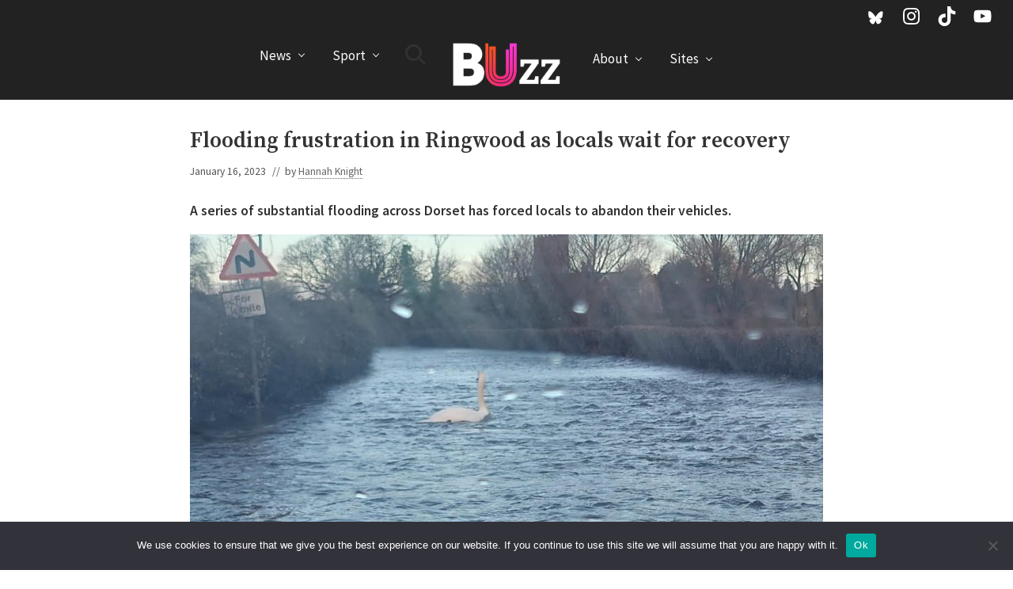

--- FILE ---
content_type: text/html; charset=UTF-8
request_url: https://buzz.bournemouth.ac.uk/2023/01/flooding-frustration-in-ringwood-as-locals-wait-for-recovery/
body_size: 65903
content:
<!DOCTYPE html>
<html lang="en-GB">
<head >
<meta charset="UTF-8" />
<meta name="viewport" content="width=device-width, initial-scale=1" />
<meta name='robots' content='index, follow, max-image-preview:large, max-snippet:-1, max-video-preview:-1' />

	<!-- This site is optimized with the Yoast SEO plugin v26.7 - https://yoast.com/wordpress/plugins/seo/ -->
	<title>Flooding frustration in Ringwood as locals wait for recovery</title>
	<link rel="canonical" href="https://buzz.bournemouth.ac.uk/2023/01/flooding-frustration-in-ringwood-as-locals-wait-for-recovery/" />
	<meta property="og:locale" content="en_GB" />
	<meta property="og:type" content="article" />
	<meta property="og:title" content="Flooding frustration in Ringwood as locals wait for recovery" />
	<meta property="og:description" content="One incident on New Kent Lane in Ringwood, resulted in drivers having to abandon their vehicles and wait for recovery. Tim Cornish was on his way to work in Verwood this morning when he got caught in the flooding chaos. After being stranded for 45 minutes, Tim&#8217;s car was pulled onto dry land and he &hellip;" />
	<meta property="og:url" content="https://buzz.bournemouth.ac.uk/2023/01/flooding-frustration-in-ringwood-as-locals-wait-for-recovery/" />
	<meta property="og:site_name" content="Buzz" />
	<meta property="article:publisher" content="http://www.facebook.com/OnlineBUzz" />
	<meta property="article:published_time" content="2023-01-16T14:08:56+00:00" />
	<meta property="article:modified_time" content="2023-01-16T15:44:20+00:00" />
	<meta property="og:image" content="https://buzz.bournemouth.ac.uk/wp-content/uploads/2023/01/MicrosoftTeams-image-2.jpg" />
	<meta property="og:image:width" content="1536" />
	<meta property="og:image:height" content="2048" />
	<meta property="og:image:type" content="image/jpeg" />
	<meta name="author" content="Hannah Knight" />
	<meta name="twitter:card" content="summary_large_image" />
	<meta name="twitter:creator" content="@buzz_bmth" />
	<meta name="twitter:site" content="@buzz_bmth" />
	<meta name="twitter:label1" content="Written by" />
	<meta name="twitter:data1" content="Hannah Knight" />
	<meta name="twitter:label2" content="Estimated reading time" />
	<meta name="twitter:data2" content="1 minute" />
	<script type="application/ld+json" class="yoast-schema-graph">{"@context":"https://schema.org","@graph":[{"@type":"Article","@id":"https://buzz.bournemouth.ac.uk/2023/01/flooding-frustration-in-ringwood-as-locals-wait-for-recovery/#article","isPartOf":{"@id":"https://buzz.bournemouth.ac.uk/2023/01/flooding-frustration-in-ringwood-as-locals-wait-for-recovery/"},"author":{"name":"Hannah Knight","@id":"https://buzz.bournemouth.ac.uk/#/schema/person/cff0e501f0c92cc235b62e5207d23ee0"},"headline":"Flooding frustration in Ringwood as locals wait for recovery","datePublished":"2023-01-16T14:08:56+00:00","dateModified":"2023-01-16T15:44:20+00:00","mainEntityOfPage":{"@id":"https://buzz.bournemouth.ac.uk/2023/01/flooding-frustration-in-ringwood-as-locals-wait-for-recovery/"},"wordCount":198,"publisher":{"@id":"https://buzz.bournemouth.ac.uk/#organization"},"image":{"@id":"https://buzz.bournemouth.ac.uk/2023/01/flooding-frustration-in-ringwood-as-locals-wait-for-recovery/#primaryimage"},"thumbnailUrl":"https://buzz.bournemouth.ac.uk/wp-content/uploads/2023/01/MicrosoftTeams-image-2.jpg","keywords":["flood","ringwood"],"articleSection":["1st News"],"inLanguage":"en-GB"},{"@type":"WebPage","@id":"https://buzz.bournemouth.ac.uk/2023/01/flooding-frustration-in-ringwood-as-locals-wait-for-recovery/","url":"https://buzz.bournemouth.ac.uk/2023/01/flooding-frustration-in-ringwood-as-locals-wait-for-recovery/","name":"Flooding frustration in Ringwood as locals wait for recovery","isPartOf":{"@id":"https://buzz.bournemouth.ac.uk/#website"},"primaryImageOfPage":{"@id":"https://buzz.bournemouth.ac.uk/2023/01/flooding-frustration-in-ringwood-as-locals-wait-for-recovery/#primaryimage"},"image":{"@id":"https://buzz.bournemouth.ac.uk/2023/01/flooding-frustration-in-ringwood-as-locals-wait-for-recovery/#primaryimage"},"thumbnailUrl":"https://buzz.bournemouth.ac.uk/wp-content/uploads/2023/01/MicrosoftTeams-image-2.jpg","datePublished":"2023-01-16T14:08:56+00:00","dateModified":"2023-01-16T15:44:20+00:00","breadcrumb":{"@id":"https://buzz.bournemouth.ac.uk/2023/01/flooding-frustration-in-ringwood-as-locals-wait-for-recovery/#breadcrumb"},"inLanguage":"en-GB","potentialAction":[{"@type":"ReadAction","target":["https://buzz.bournemouth.ac.uk/2023/01/flooding-frustration-in-ringwood-as-locals-wait-for-recovery/"]}]},{"@type":"ImageObject","inLanguage":"en-GB","@id":"https://buzz.bournemouth.ac.uk/2023/01/flooding-frustration-in-ringwood-as-locals-wait-for-recovery/#primaryimage","url":"https://buzz.bournemouth.ac.uk/wp-content/uploads/2023/01/MicrosoftTeams-image-2.jpg","contentUrl":"https://buzz.bournemouth.ac.uk/wp-content/uploads/2023/01/MicrosoftTeams-image-2.jpg","width":1536,"height":2048,"caption":"Flooding in Ringwood"},{"@type":"BreadcrumbList","@id":"https://buzz.bournemouth.ac.uk/2023/01/flooding-frustration-in-ringwood-as-locals-wait-for-recovery/#breadcrumb","itemListElement":[{"@type":"ListItem","position":1,"name":"Home","item":"https://buzz.bournemouth.ac.uk/"},{"@type":"ListItem","position":2,"name":"Swan takes a dip on a Ringwood road"}]},{"@type":"WebSite","@id":"https://buzz.bournemouth.ac.uk/#website","url":"https://buzz.bournemouth.ac.uk/","name":"Buzz","description":"Journalism &amp; News from Bournemouth University","publisher":{"@id":"https://buzz.bournemouth.ac.uk/#organization"},"potentialAction":[{"@type":"SearchAction","target":{"@type":"EntryPoint","urlTemplate":"https://buzz.bournemouth.ac.uk/?s={search_term_string}"},"query-input":{"@type":"PropertyValueSpecification","valueRequired":true,"valueName":"search_term_string"}}],"inLanguage":"en-GB"},{"@type":"Organization","@id":"https://buzz.bournemouth.ac.uk/#organization","name":"Buzz (Bournemouth University)","url":"https://buzz.bournemouth.ac.uk/","logo":{"@type":"ImageObject","inLanguage":"en-GB","@id":"https://buzz.bournemouth.ac.uk/#/schema/logo/image/","url":"https://buzz.bournemouth.ac.uk/wp-content/uploads/2019/10/buzz-logo.jpg","contentUrl":"https://buzz.bournemouth.ac.uk/wp-content/uploads/2019/10/buzz-logo.jpg","width":512,"height":512,"caption":"Buzz (Bournemouth University)"},"image":{"@id":"https://buzz.bournemouth.ac.uk/#/schema/logo/image/"},"sameAs":["http://www.facebook.com/OnlineBUzz","https://x.com/buzz_bmth","https://instagram.com/buzzbournemouth/","http://www.pinterest.com/buzzbournemouth/","http://www.youtube.com/VideoBuzzes"]},{"@type":"Person","@id":"https://buzz.bournemouth.ac.uk/#/schema/person/cff0e501f0c92cc235b62e5207d23ee0","name":"Hannah Knight","description":"Student journalist at Bournemouth University.","url":"https://buzz.bournemouth.ac.uk/author/5302046/"}]}</script>
	<!-- / Yoast SEO plugin. -->


<link rel='dns-prefetch' href='//fonts.googleapis.com' />
<link rel='dns-prefetch' href='//netdna.bootstrapcdn.com' />
<link rel='dns-prefetch' href='//maxcdn.bootstrapcdn.com' />
<link rel="alternate" type="application/rss+xml" title="Buzz &raquo; Feed" href="https://buzz.bournemouth.ac.uk/feed/" />
<link rel="alternate" type="application/rss+xml" title="Buzz &raquo; Comments Feed" href="https://buzz.bournemouth.ac.uk/comments/feed/" />
<link rel="alternate" title="oEmbed (JSON)" type="application/json+oembed" href="https://buzz.bournemouth.ac.uk/wp-json/oembed/1.0/embed?url=https%3A%2F%2Fbuzz.bournemouth.ac.uk%2F2023%2F01%2Fflooding-frustration-in-ringwood-as-locals-wait-for-recovery%2F" />
<link rel="alternate" title="oEmbed (XML)" type="text/xml+oembed" href="https://buzz.bournemouth.ac.uk/wp-json/oembed/1.0/embed?url=https%3A%2F%2Fbuzz.bournemouth.ac.uk%2F2023%2F01%2Fflooding-frustration-in-ringwood-as-locals-wait-for-recovery%2F&#038;format=xml" />
<style id='wp-img-auto-sizes-contain-inline-css' type='text/css'>
img:is([sizes=auto i],[sizes^="auto," i]){contain-intrinsic-size:3000px 1500px}
/*# sourceURL=wp-img-auto-sizes-contain-inline-css */
</style>
<style id='wp-emoji-styles-inline-css' type='text/css'>

	img.wp-smiley, img.emoji {
		display: inline !important;
		border: none !important;
		box-shadow: none !important;
		height: 1em !important;
		width: 1em !important;
		margin: 0 0.07em !important;
		vertical-align: -0.1em !important;
		background: none !important;
		padding: 0 !important;
	}
/*# sourceURL=wp-emoji-styles-inline-css */
</style>
<style id='wp-block-library-inline-css' type='text/css'>
:root{--wp-block-synced-color:#7a00df;--wp-block-synced-color--rgb:122,0,223;--wp-bound-block-color:var(--wp-block-synced-color);--wp-editor-canvas-background:#ddd;--wp-admin-theme-color:#007cba;--wp-admin-theme-color--rgb:0,124,186;--wp-admin-theme-color-darker-10:#006ba1;--wp-admin-theme-color-darker-10--rgb:0,107,160.5;--wp-admin-theme-color-darker-20:#005a87;--wp-admin-theme-color-darker-20--rgb:0,90,135;--wp-admin-border-width-focus:2px}@media (min-resolution:192dpi){:root{--wp-admin-border-width-focus:1.5px}}.wp-element-button{cursor:pointer}:root .has-very-light-gray-background-color{background-color:#eee}:root .has-very-dark-gray-background-color{background-color:#313131}:root .has-very-light-gray-color{color:#eee}:root .has-very-dark-gray-color{color:#313131}:root .has-vivid-green-cyan-to-vivid-cyan-blue-gradient-background{background:linear-gradient(135deg,#00d084,#0693e3)}:root .has-purple-crush-gradient-background{background:linear-gradient(135deg,#34e2e4,#4721fb 50%,#ab1dfe)}:root .has-hazy-dawn-gradient-background{background:linear-gradient(135deg,#faaca8,#dad0ec)}:root .has-subdued-olive-gradient-background{background:linear-gradient(135deg,#fafae1,#67a671)}:root .has-atomic-cream-gradient-background{background:linear-gradient(135deg,#fdd79a,#004a59)}:root .has-nightshade-gradient-background{background:linear-gradient(135deg,#330968,#31cdcf)}:root .has-midnight-gradient-background{background:linear-gradient(135deg,#020381,#2874fc)}:root{--wp--preset--font-size--normal:16px;--wp--preset--font-size--huge:42px}.has-regular-font-size{font-size:1em}.has-larger-font-size{font-size:2.625em}.has-normal-font-size{font-size:var(--wp--preset--font-size--normal)}.has-huge-font-size{font-size:var(--wp--preset--font-size--huge)}.has-text-align-center{text-align:center}.has-text-align-left{text-align:left}.has-text-align-right{text-align:right}.has-fit-text{white-space:nowrap!important}#end-resizable-editor-section{display:none}.aligncenter{clear:both}.items-justified-left{justify-content:flex-start}.items-justified-center{justify-content:center}.items-justified-right{justify-content:flex-end}.items-justified-space-between{justify-content:space-between}.screen-reader-text{border:0;clip-path:inset(50%);height:1px;margin:-1px;overflow:hidden;padding:0;position:absolute;width:1px;word-wrap:normal!important}.screen-reader-text:focus{background-color:#ddd;clip-path:none;color:#444;display:block;font-size:1em;height:auto;left:5px;line-height:normal;padding:15px 23px 14px;text-decoration:none;top:5px;width:auto;z-index:100000}html :where(.has-border-color){border-style:solid}html :where([style*=border-top-color]){border-top-style:solid}html :where([style*=border-right-color]){border-right-style:solid}html :where([style*=border-bottom-color]){border-bottom-style:solid}html :where([style*=border-left-color]){border-left-style:solid}html :where([style*=border-width]){border-style:solid}html :where([style*=border-top-width]){border-top-style:solid}html :where([style*=border-right-width]){border-right-style:solid}html :where([style*=border-bottom-width]){border-bottom-style:solid}html :where([style*=border-left-width]){border-left-style:solid}html :where(img[class*=wp-image-]){height:auto;max-width:100%}:where(figure){margin:0 0 1em}html :where(.is-position-sticky){--wp-admin--admin-bar--position-offset:var(--wp-admin--admin-bar--height,0px)}@media screen and (max-width:600px){html :where(.is-position-sticky){--wp-admin--admin-bar--position-offset:0px}}

/*# sourceURL=wp-block-library-inline-css */
</style><style id='global-styles-inline-css' type='text/css'>
:root{--wp--preset--aspect-ratio--square: 1;--wp--preset--aspect-ratio--4-3: 4/3;--wp--preset--aspect-ratio--3-4: 3/4;--wp--preset--aspect-ratio--3-2: 3/2;--wp--preset--aspect-ratio--2-3: 2/3;--wp--preset--aspect-ratio--16-9: 16/9;--wp--preset--aspect-ratio--9-16: 9/16;--wp--preset--color--black: #000000;--wp--preset--color--cyan-bluish-gray: #abb8c3;--wp--preset--color--white: #ffffff;--wp--preset--color--pale-pink: #f78da7;--wp--preset--color--vivid-red: #cf2e2e;--wp--preset--color--luminous-vivid-orange: #ff6900;--wp--preset--color--luminous-vivid-amber: #fcb900;--wp--preset--color--light-green-cyan: #7bdcb5;--wp--preset--color--vivid-green-cyan: #00d084;--wp--preset--color--pale-cyan-blue: #8ed1fc;--wp--preset--color--vivid-cyan-blue: #0693e3;--wp--preset--color--vivid-purple: #9b51e0;--wp--preset--gradient--vivid-cyan-blue-to-vivid-purple: linear-gradient(135deg,rgb(6,147,227) 0%,rgb(155,81,224) 100%);--wp--preset--gradient--light-green-cyan-to-vivid-green-cyan: linear-gradient(135deg,rgb(122,220,180) 0%,rgb(0,208,130) 100%);--wp--preset--gradient--luminous-vivid-amber-to-luminous-vivid-orange: linear-gradient(135deg,rgb(252,185,0) 0%,rgb(255,105,0) 100%);--wp--preset--gradient--luminous-vivid-orange-to-vivid-red: linear-gradient(135deg,rgb(255,105,0) 0%,rgb(207,46,46) 100%);--wp--preset--gradient--very-light-gray-to-cyan-bluish-gray: linear-gradient(135deg,rgb(238,238,238) 0%,rgb(169,184,195) 100%);--wp--preset--gradient--cool-to-warm-spectrum: linear-gradient(135deg,rgb(74,234,220) 0%,rgb(151,120,209) 20%,rgb(207,42,186) 40%,rgb(238,44,130) 60%,rgb(251,105,98) 80%,rgb(254,248,76) 100%);--wp--preset--gradient--blush-light-purple: linear-gradient(135deg,rgb(255,206,236) 0%,rgb(152,150,240) 100%);--wp--preset--gradient--blush-bordeaux: linear-gradient(135deg,rgb(254,205,165) 0%,rgb(254,45,45) 50%,rgb(107,0,62) 100%);--wp--preset--gradient--luminous-dusk: linear-gradient(135deg,rgb(255,203,112) 0%,rgb(199,81,192) 50%,rgb(65,88,208) 100%);--wp--preset--gradient--pale-ocean: linear-gradient(135deg,rgb(255,245,203) 0%,rgb(182,227,212) 50%,rgb(51,167,181) 100%);--wp--preset--gradient--electric-grass: linear-gradient(135deg,rgb(202,248,128) 0%,rgb(113,206,126) 100%);--wp--preset--gradient--midnight: linear-gradient(135deg,rgb(2,3,129) 0%,rgb(40,116,252) 100%);--wp--preset--font-size--small: 13px;--wp--preset--font-size--medium: 20px;--wp--preset--font-size--large: 36px;--wp--preset--font-size--x-large: 42px;--wp--preset--spacing--20: 0.44rem;--wp--preset--spacing--30: 0.67rem;--wp--preset--spacing--40: 1rem;--wp--preset--spacing--50: 1.5rem;--wp--preset--spacing--60: 2.25rem;--wp--preset--spacing--70: 3.38rem;--wp--preset--spacing--80: 5.06rem;--wp--preset--shadow--natural: 6px 6px 9px rgba(0, 0, 0, 0.2);--wp--preset--shadow--deep: 12px 12px 50px rgba(0, 0, 0, 0.4);--wp--preset--shadow--sharp: 6px 6px 0px rgba(0, 0, 0, 0.2);--wp--preset--shadow--outlined: 6px 6px 0px -3px rgb(255, 255, 255), 6px 6px rgb(0, 0, 0);--wp--preset--shadow--crisp: 6px 6px 0px rgb(0, 0, 0);}:where(.is-layout-flex){gap: 0.5em;}:where(.is-layout-grid){gap: 0.5em;}body .is-layout-flex{display: flex;}.is-layout-flex{flex-wrap: wrap;align-items: center;}.is-layout-flex > :is(*, div){margin: 0;}body .is-layout-grid{display: grid;}.is-layout-grid > :is(*, div){margin: 0;}:where(.wp-block-columns.is-layout-flex){gap: 2em;}:where(.wp-block-columns.is-layout-grid){gap: 2em;}:where(.wp-block-post-template.is-layout-flex){gap: 1.25em;}:where(.wp-block-post-template.is-layout-grid){gap: 1.25em;}.has-black-color{color: var(--wp--preset--color--black) !important;}.has-cyan-bluish-gray-color{color: var(--wp--preset--color--cyan-bluish-gray) !important;}.has-white-color{color: var(--wp--preset--color--white) !important;}.has-pale-pink-color{color: var(--wp--preset--color--pale-pink) !important;}.has-vivid-red-color{color: var(--wp--preset--color--vivid-red) !important;}.has-luminous-vivid-orange-color{color: var(--wp--preset--color--luminous-vivid-orange) !important;}.has-luminous-vivid-amber-color{color: var(--wp--preset--color--luminous-vivid-amber) !important;}.has-light-green-cyan-color{color: var(--wp--preset--color--light-green-cyan) !important;}.has-vivid-green-cyan-color{color: var(--wp--preset--color--vivid-green-cyan) !important;}.has-pale-cyan-blue-color{color: var(--wp--preset--color--pale-cyan-blue) !important;}.has-vivid-cyan-blue-color{color: var(--wp--preset--color--vivid-cyan-blue) !important;}.has-vivid-purple-color{color: var(--wp--preset--color--vivid-purple) !important;}.has-black-background-color{background-color: var(--wp--preset--color--black) !important;}.has-cyan-bluish-gray-background-color{background-color: var(--wp--preset--color--cyan-bluish-gray) !important;}.has-white-background-color{background-color: var(--wp--preset--color--white) !important;}.has-pale-pink-background-color{background-color: var(--wp--preset--color--pale-pink) !important;}.has-vivid-red-background-color{background-color: var(--wp--preset--color--vivid-red) !important;}.has-luminous-vivid-orange-background-color{background-color: var(--wp--preset--color--luminous-vivid-orange) !important;}.has-luminous-vivid-amber-background-color{background-color: var(--wp--preset--color--luminous-vivid-amber) !important;}.has-light-green-cyan-background-color{background-color: var(--wp--preset--color--light-green-cyan) !important;}.has-vivid-green-cyan-background-color{background-color: var(--wp--preset--color--vivid-green-cyan) !important;}.has-pale-cyan-blue-background-color{background-color: var(--wp--preset--color--pale-cyan-blue) !important;}.has-vivid-cyan-blue-background-color{background-color: var(--wp--preset--color--vivid-cyan-blue) !important;}.has-vivid-purple-background-color{background-color: var(--wp--preset--color--vivid-purple) !important;}.has-black-border-color{border-color: var(--wp--preset--color--black) !important;}.has-cyan-bluish-gray-border-color{border-color: var(--wp--preset--color--cyan-bluish-gray) !important;}.has-white-border-color{border-color: var(--wp--preset--color--white) !important;}.has-pale-pink-border-color{border-color: var(--wp--preset--color--pale-pink) !important;}.has-vivid-red-border-color{border-color: var(--wp--preset--color--vivid-red) !important;}.has-luminous-vivid-orange-border-color{border-color: var(--wp--preset--color--luminous-vivid-orange) !important;}.has-luminous-vivid-amber-border-color{border-color: var(--wp--preset--color--luminous-vivid-amber) !important;}.has-light-green-cyan-border-color{border-color: var(--wp--preset--color--light-green-cyan) !important;}.has-vivid-green-cyan-border-color{border-color: var(--wp--preset--color--vivid-green-cyan) !important;}.has-pale-cyan-blue-border-color{border-color: var(--wp--preset--color--pale-cyan-blue) !important;}.has-vivid-cyan-blue-border-color{border-color: var(--wp--preset--color--vivid-cyan-blue) !important;}.has-vivid-purple-border-color{border-color: var(--wp--preset--color--vivid-purple) !important;}.has-vivid-cyan-blue-to-vivid-purple-gradient-background{background: var(--wp--preset--gradient--vivid-cyan-blue-to-vivid-purple) !important;}.has-light-green-cyan-to-vivid-green-cyan-gradient-background{background: var(--wp--preset--gradient--light-green-cyan-to-vivid-green-cyan) !important;}.has-luminous-vivid-amber-to-luminous-vivid-orange-gradient-background{background: var(--wp--preset--gradient--luminous-vivid-amber-to-luminous-vivid-orange) !important;}.has-luminous-vivid-orange-to-vivid-red-gradient-background{background: var(--wp--preset--gradient--luminous-vivid-orange-to-vivid-red) !important;}.has-very-light-gray-to-cyan-bluish-gray-gradient-background{background: var(--wp--preset--gradient--very-light-gray-to-cyan-bluish-gray) !important;}.has-cool-to-warm-spectrum-gradient-background{background: var(--wp--preset--gradient--cool-to-warm-spectrum) !important;}.has-blush-light-purple-gradient-background{background: var(--wp--preset--gradient--blush-light-purple) !important;}.has-blush-bordeaux-gradient-background{background: var(--wp--preset--gradient--blush-bordeaux) !important;}.has-luminous-dusk-gradient-background{background: var(--wp--preset--gradient--luminous-dusk) !important;}.has-pale-ocean-gradient-background{background: var(--wp--preset--gradient--pale-ocean) !important;}.has-electric-grass-gradient-background{background: var(--wp--preset--gradient--electric-grass) !important;}.has-midnight-gradient-background{background: var(--wp--preset--gradient--midnight) !important;}.has-small-font-size{font-size: var(--wp--preset--font-size--small) !important;}.has-medium-font-size{font-size: var(--wp--preset--font-size--medium) !important;}.has-large-font-size{font-size: var(--wp--preset--font-size--large) !important;}.has-x-large-font-size{font-size: var(--wp--preset--font-size--x-large) !important;}
/*# sourceURL=global-styles-inline-css */
</style>

<style id='classic-theme-styles-inline-css' type='text/css'>
/*! This file is auto-generated */
.wp-block-button__link{color:#fff;background-color:#32373c;border-radius:9999px;box-shadow:none;text-decoration:none;padding:calc(.667em + 2px) calc(1.333em + 2px);font-size:1.125em}.wp-block-file__button{background:#32373c;color:#fff;text-decoration:none}
/*# sourceURL=/wp-includes/css/classic-themes.min.css */
</style>
<link rel='stylesheet' id='cookie-notice-front-css' href='https://buzz.bournemouth.ac.uk/wp-content/plugins/cookie-notice/css/front.min.css?ver=2.5.11' type='text/css' media='all' />
<link rel='stylesheet' id='maitheme-google-fonts-css' href='//fonts.googleapis.com/css?family=Muli%3A200%2C200i%7COpen+Sans%3A300%2C300i%2C400%2C400i%2C700%2C700i%7CPlayfair+Display%3A700%2C700i&#038;ver=1.1.0' type='text/css' media='all' />
<link rel='stylesheet' id='fontawesome-css' href='//netdna.bootstrapcdn.com/font-awesome/4.4.0/css/font-awesome.css?ver=4.4.0' type='text/css' media='all' />
<link rel='stylesheet' id='font-awesome-css' href='//maxcdn.bootstrapcdn.com/font-awesome/latest/css/font-awesome.min.css?ver=1.13.1' type='text/css' media='all' />
<link rel='stylesheet' id='mai-theme-engine-css' href='https://buzz.bournemouth.ac.uk/wp-content/plugins/mai-theme-engine/assets/css/mai-theme.min.css?ver=1.13.1' type='text/css' media='all' />
<link rel='stylesheet' id='flexington-css' href='https://buzz.bournemouth.ac.uk/wp-content/plugins/mai-theme-engine/assets/css/flexington.min.css?ver=2.5.0' type='text/css' media='all' />
<link rel='stylesheet' id='simple-social-icons-font-css' href='https://buzz.bournemouth.ac.uk/wp-content/plugins/simple-social-icons/css/style.css?ver=4.0.0' type='text/css' media='all' />
<link rel='stylesheet' id='mai-lifestyle-pro-css' href='https://buzz.bournemouth.ac.uk/wp-content/themes/mai-lifestyle-pro/style.css?ver=1.1.0.12720201616' type='text/css' media='all' />
<script type="text/javascript" id="cookie-notice-front-js-before">
/* <![CDATA[ */
var cnArgs = {"ajaxUrl":"https:\/\/buzz.bournemouth.ac.uk\/wp-admin\/admin-ajax.php","nonce":"441725618b","hideEffect":"fade","position":"bottom","onScroll":false,"onScrollOffset":100,"onClick":false,"cookieName":"cookie_notice_accepted","cookieTime":2592000,"cookieTimeRejected":2592000,"globalCookie":false,"redirection":false,"cache":false,"revokeCookies":false,"revokeCookiesOpt":"automatic"};

//# sourceURL=cookie-notice-front-js-before
/* ]]> */
</script>
<script type="text/javascript" src="https://buzz.bournemouth.ac.uk/wp-content/plugins/cookie-notice/js/front.min.js?ver=2.5.11" id="cookie-notice-front-js"></script>
<script type="text/javascript" src="https://buzz.bournemouth.ac.uk/wp-includes/js/jquery/jquery.min.js?ver=3.7.1" id="jquery-core-js"></script>
<script type="text/javascript" src="https://buzz.bournemouth.ac.uk/wp-includes/js/jquery/jquery-migrate.min.js?ver=3.4.1" id="jquery-migrate-js"></script>
<link rel="https://api.w.org/" href="https://buzz.bournemouth.ac.uk/wp-json/" /><link rel="alternate" title="JSON" type="application/json" href="https://buzz.bournemouth.ac.uk/wp-json/wp/v2/posts/345578" /><link rel="EditURI" type="application/rsd+xml" title="RSD" href="https://buzz.bournemouth.ac.uk/xmlrpc.php?rsd" />
<meta name="generator" content="WordPress 6.9" />
<link rel='shortlink' href='https://buzz.bournemouth.ac.uk/?p=345578' />
<!-- Google tag (gtag.js) -->
<script async src="https://www.googletagmanager.com/gtag/js?id=G-XR051250RL"></script>
<script>
  window.dataLayer = window.dataLayer || [];
  function gtag(){dataLayer.push(arguments);}
  gtag('js', new Date());

  gtag('config', 'G-XR051250RL');
</script>



<link href="https://fonts.googleapis.com/css?family=Source+Sans+Pro:200,200i,300,300i,400,400i,600,600i,700,700i,900,900i|Source+Serif+Pro:600" rel="stylesheet">
<style>
	:root {
		--header-spacer: 0;
		--text-title: 100%;
		--logo-width: 150px;
		--logo-shrink-width: 105px;
		--logo-margin-top: 0px;
		--logo-margin-bottom: 0px;
	}
	.site-title.has-text-title a {
		font-size: var(--text-title);
	}
	@media only screen and (min-width: 769px) {
		.site-title a {
			margin-top: var(--logo-margin-top);
			margin-bottom: var(--logo-margin-bottom);
		}
		.custom-logo-link {
			max-width: var(--logo-width);
		}
	}
	@media only screen and (max-width: 768px) {
		.site-title a {
			margin-top: 4px;
			margin-bottom: 4px;
		}
		.custom-logo-link {
			max-width: var(--logo-shrink-width);
		}
	}
	</style><style>
	@media only screen and (max-width: 768px) {
		.header-before,
		.header-left,
		.header-right,
		.nav-primary,
		.nav-secondary {
			display: none;
		}
		.mai-toggle {
			display: block;
		}
	}
	</style><link rel="icon" href="https://buzz.bournemouth.ac.uk/wp-content/uploads/2017/10/cropped-Buzz-logo-square-32x32.jpg" sizes="32x32" />
<link rel="icon" href="https://buzz.bournemouth.ac.uk/wp-content/uploads/2017/10/cropped-Buzz-logo-square-192x192.jpg" sizes="192x192" />
<link rel="apple-touch-icon" href="https://buzz.bournemouth.ac.uk/wp-content/uploads/2017/10/cropped-Buzz-logo-square-180x180.jpg" />
<meta name="msapplication-TileImage" content="https://buzz.bournemouth.ac.uk/wp-content/uploads/2017/10/cropped-Buzz-logo-square-270x270.jpg" />
</head>
<body class="wp-singular post-template-default single single-post postid-345578 single-format-standard wp-custom-logo wp-theme-genesis wp-child-theme-mai-lifestyle-pro cookies-not-set header-full-width md-content genesis-breadcrumbs-hidden genesis-footer-widgets-hidden magazine-pro-blue has-sticky-header has-shrink-header has-sticky-shrink-header has-standard-menu singular no-js text-md no-sidebars">	<script>
		//<![CDATA[
		( function() {
			var c = document.body.classList;
			c.remove( 'no-js' );
			c.add( 'js' );
		})();
		//]]>
	</script>
	<div class="site-container"><ul class="genesis-skip-link"><li><a href="#mai-toggle" class="screen-reader-shortcut"> Menu</a></li><li><a href="#genesis-nav-header-left" class="screen-reader-shortcut"> Skip to left header navigation</a></li><li><a href="#genesis-nav-header-right" class="screen-reader-shortcut"> Skip to right header navigation</a></li><li><a href="#genesis-content" class="screen-reader-shortcut"> Skip to main content</a></li><li><a href="#genesis-sidebar-primary" class="screen-reader-shortcut"> Skip to primary sidebar</a></li></ul><div class="header-before text-sm"><div class="wrap"><aside class="widget-area"><h2 class="genesis-sidebar-title screen-reader-text">Before Header</h2><section id="simple-social-icons-5" class="widget simple-social-icons"><div class="widget-wrap"><ul class="aligncenter"><li class="ssi-bluesky"><a href="https://bsky.app/profile/buzznewsbu.bsky.social" target="_blank" rel="noopener noreferrer"><svg role="img" class="social-bluesky" aria-labelledby="social-bluesky-5"><title id="social-bluesky-5">Bluesky</title><use xlink:href="https://buzz.bournemouth.ac.uk/wp-content/plugins/simple-social-icons/symbol-defs.svg#social-bluesky"></use></svg></a></li><li class="ssi-instagram"><a href="https://www.instagram.com/buzzbournemouth/" target="_blank" rel="noopener noreferrer"><svg role="img" class="social-instagram" aria-labelledby="social-instagram-5"><title id="social-instagram-5">Instagram</title><use xlink:href="https://buzz.bournemouth.ac.uk/wp-content/plugins/simple-social-icons/symbol-defs.svg#social-instagram"></use></svg></a></li><li class="ssi-tiktok"><a href="https://www.tiktok.com/@buzznews_bournemouth" target="_blank" rel="noopener noreferrer"><svg role="img" class="social-tiktok" aria-labelledby="social-tiktok-5"><title id="social-tiktok-5">TikTok</title><use xlink:href="https://buzz.bournemouth.ac.uk/wp-content/plugins/simple-social-icons/symbol-defs.svg#social-tiktok"></use></svg></a></li><li class="ssi-youtube"><a href="https://www.youtube.com/@VideoBuzzes" target="_blank" rel="noopener noreferrer"><svg role="img" class="social-youtube" aria-labelledby="social-youtube-5"><title id="social-youtube-5">YouTube</title><use xlink:href="https://buzz.bournemouth.ac.uk/wp-content/plugins/simple-social-icons/symbol-defs.svg#social-youtube"></use></svg></a></li></ul></div></section>
</aside></div></div><span id="header-trigger-wrap"><span id="header-trigger"></span></span><header class="site-header has-header-left has-header-right"><div class="wrap"><div class="site-header-row row middle-xs between-xs"><div class="title-area col col-xs-auto col-md-12 col-lg-auto text-xs-center start-xs"><p class="site-title"><a href="https://buzz.bournemouth.ac.uk/" class="custom-logo-link" rel="home"><img width="1500" height="749" src="https://buzz.bournemouth.ac.uk/wp-content/uploads/2019/10/cropped-Buzz-logo-white.png" class="custom-logo" alt="Buzz" decoding="async" fetchpriority="high" srcset="https://buzz.bournemouth.ac.uk/wp-content/uploads/2019/10/cropped-Buzz-logo-white.png 1500w, https://buzz.bournemouth.ac.uk/wp-content/uploads/2019/10/cropped-Buzz-logo-white-360x180.png 360w, https://buzz.bournemouth.ac.uk/wp-content/uploads/2019/10/cropped-Buzz-logo-white-768x383.png 768w, https://buzz.bournemouth.ac.uk/wp-content/uploads/2019/10/cropped-Buzz-logo-white-720x360.png 720w, https://buzz.bournemouth.ac.uk/wp-content/uploads/2019/10/cropped-Buzz-logo-white-800x400.png 800w" sizes="(max-width: 1500px) 100vw, 1500px" /></a></p><p class="site-description screen-reader-text">Journalism &amp; News from Bournemouth University</p></div><div class="header-left col col-xs col-md-6 col-lg first-lg text-xs-right"><nav class="nav-header_left" id="genesis-nav-header-left"><ul id="menu-main-nav" class="nav-header menu genesis-nav-menu js-superfish"><li id="menu-item-321064" class="menu-item menu-item-type-post_type menu-item-object-page menu-item-has-children menu-item-321064"><a href="https://buzz.bournemouth.ac.uk/news/"><span >News</span></a>
<ul class="sub-menu">
	<li id="menu-item-320022" class="menu-item menu-item-type-taxonomy menu-item-object-category menu-item-320022"><a href="https://buzz.bournemouth.ac.uk/category/news-top/campus/"><span >Campus</span></a></li>
	<li id="menu-item-320023" class="menu-item menu-item-type-taxonomy menu-item-object-category menu-item-320023"><a href="https://buzz.bournemouth.ac.uk/category/local/"><span >Local</span></a></li>
	<li id="menu-item-320024" class="menu-item menu-item-type-taxonomy menu-item-object-category menu-item-320024"><a href="https://buzz.bournemouth.ac.uk/category/national/"><span >National</span></a></li>
	<li id="menu-item-320025" class="menu-item menu-item-type-taxonomy menu-item-object-category menu-item-320025"><a href="https://buzz.bournemouth.ac.uk/category/news-top/world/"><span >World</span></a></li>
	<li id="menu-item-303989" class="menu-item menu-item-type-taxonomy menu-item-object-category menu-item-303989"><a href="https://buzz.bournemouth.ac.uk/category/entertainment/"><span >Entertainment</span></a></li>
	<li id="menu-item-303990" class="menu-item menu-item-type-taxonomy menu-item-object-category menu-item-303990"><a href="https://buzz.bournemouth.ac.uk/category/lifestyle/"><span >Lifestyle</span></a></li>
	<li id="menu-item-303993" class="menu-item menu-item-type-taxonomy menu-item-object-category menu-item-303993"><a href="https://buzz.bournemouth.ac.uk/category/technology/"><span >Technology</span></a></li>
	<li id="menu-item-336977" class="menu-item menu-item-type-taxonomy menu-item-object-category menu-item-336977"><a href="https://buzz.bournemouth.ac.uk/category/sustainability-home-page/"><span >Sustainability</span></a></li>
</ul>
</li>
<li id="menu-item-320019" class="menu-item menu-item-type-taxonomy menu-item-object-category menu-item-has-children menu-item-320019"><a href="https://buzz.bournemouth.ac.uk/category/sport/"><span >Sport</span></a>
<ul class="sub-menu">
	<li id="menu-item-320020" class="menu-item menu-item-type-taxonomy menu-item-object-category menu-item-320020"><a href="https://buzz.bournemouth.ac.uk/category/sport/afc-bournemouth/"><span >AFC Bournemouth</span></a></li>
	<li id="menu-item-320073" class="menu-item menu-item-type-taxonomy menu-item-object-category menu-item-320073"><a href="https://buzz.bournemouth.ac.uk/category/sport/boxing/"><span >Boxing</span></a></li>
	<li id="menu-item-320074" class="menu-item menu-item-type-taxonomy menu-item-object-category menu-item-320074"><a href="https://buzz.bournemouth.ac.uk/category/sport/cricket/"><span >Cricket</span></a></li>
	<li id="menu-item-320109" class="menu-item menu-item-type-taxonomy menu-item-object-category menu-item-320109"><a href="https://buzz.bournemouth.ac.uk/category/sport/formula-1/"><span >Formula 1</span></a></li>
	<li id="menu-item-320075" class="menu-item menu-item-type-taxonomy menu-item-object-category menu-item-320075"><a href="https://buzz.bournemouth.ac.uk/category/sport/golf/"><span >Golf</span></a></li>
	<li id="menu-item-320076" class="menu-item menu-item-type-taxonomy menu-item-object-category menu-item-320076"><a href="https://buzz.bournemouth.ac.uk/category/sport/local-football/"><span >Local Football</span></a></li>
	<li id="menu-item-320077" class="menu-item menu-item-type-taxonomy menu-item-object-category menu-item-320077"><a href="https://buzz.bournemouth.ac.uk/category/sport/mens-football/"><span >Men&#8217;s Football</span></a></li>
	<li id="menu-item-320078" class="menu-item menu-item-type-taxonomy menu-item-object-category menu-item-320078"><a href="https://buzz.bournemouth.ac.uk/category/sport/opinion-analysis/"><span >Opinion &amp; Analysis</span></a></li>
	<li id="menu-item-320079" class="menu-item menu-item-type-taxonomy menu-item-object-category menu-item-320079"><a href="https://buzz.bournemouth.ac.uk/category/sport/rugby-league/"><span >Rugby League</span></a></li>
	<li id="menu-item-320080" class="menu-item menu-item-type-taxonomy menu-item-object-category menu-item-320080"><a href="https://buzz.bournemouth.ac.uk/category/sport/rugby-union/"><span >Rugby Union</span></a></li>
	<li id="menu-item-320081" class="menu-item menu-item-type-taxonomy menu-item-object-category menu-item-320081"><a href="https://buzz.bournemouth.ac.uk/category/sport/tennis/"><span >Tennis</span></a></li>
</ul>
</li>
<li id="menu-item-304054" class="search menu-item menu-item-type-custom menu-item-object-custom menu-item-304054"><a href="#"><span >Search</span></a></li>
</ul></nav></div><div class="header-right col col-xs col-md-6 col-lg text-xs-left"><nav class="nav-header_right" id="genesis-nav-header-right"><ul id="menu-header-right" class="nav-header menu genesis-nav-menu js-superfish"><li id="menu-item-320611" class="menu-item menu-item-type-post_type menu-item-object-page menu-item-has-children menu-item-320611"><a href="https://buzz.bournemouth.ac.uk/about-3/"><span >About</span></a>
<ul class="sub-menu">
	<li id="menu-item-320612" class="menu-item menu-item-type-post_type menu-item-object-page menu-item-320612"><a href="https://buzz.bournemouth.ac.uk/journalists/"><span >Authors</span></a></li>
	<li id="menu-item-320613" class="menu-item menu-item-type-custom menu-item-object-custom menu-item-320613"><a target="_blank" href="http://www.archive.buzz.bournemouth.ac.uk/"><span >Archive</span></a></li>
</ul>
</li>
<li id="menu-item-320614" class="menu-item menu-item-type-post_type menu-item-object-page menu-item-has-children menu-item-320614"><a href="https://buzz.bournemouth.ac.uk/associate-sites/"><span >Sites</span></a>
<ul class="sub-menu">
	<li id="menu-item-320615" class="menu-item menu-item-type-custom menu-item-object-custom menu-item-320615"><a target="_blank" href="https://www.thebreaker.co.uk/"><span >The Breaker</span></a></li>
	<li id="menu-item-320616" class="menu-item menu-item-type-custom menu-item-object-custom menu-item-320616"><a target="_blank" href="https://bournemouthrock.com/"><span >The Rock</span></a></li>
	<li id="menu-item-320607" class="menu-item menu-item-type-post_type menu-item-object-page menu-item-has-children menu-item-320607"><a href="https://buzz.bournemouth.ac.uk/election-coverage/"><span >Elections</span></a>
	<ul class="sub-menu">
		<li id="menu-item-355011" class="menu-item menu-item-type-custom menu-item-object-custom menu-item-355011"><a href="https://us2024.buprojects.uk/"><span >US2024</span></a></li>
		<li id="menu-item-323814" class="menu-item menu-item-type-post_type menu-item-object-page menu-item-323814"><a href="https://buzz.bournemouth.ac.uk/our-election-19/"><span >UK2019</span></a></li>
		<li id="menu-item-320609" class="menu-item menu-item-type-custom menu-item-object-custom menu-item-320609"><a target="_blank" href="https://us2016.buprojects.uk/"><span >US2016</span></a></li>
		<li id="menu-item-320610" class="menu-item menu-item-type-custom menu-item-object-custom menu-item-320610"><a target="_blank" href="https://www.yourelection15.buprojects.uk/"><span >UK2015</span></a></li>
		<li id="menu-item-320608" class="menu-item menu-item-type-custom menu-item-object-custom menu-item-320608"><a target="_blank" href="https://us2012.buprojects.uk/"><span >US2012</span></a></li>
	</ul>
</li>
</ul>
</li>
</ul></nav></div></div><div id="mai-menu" class="mai-menu"><div class="mai-menu-outer"><div class="mai-menu-inner"><form class="search-form" method="get" action="https://buzz.bournemouth.ac.uk/" role="search"><label class="search-form-label screen-reader-text" for="searchform-2">Search this website</label><input class="search-form-input" type="search" name="s" id="searchform-2" placeholder="Search this website"><input class="search-form-submit" type="submit" value="Search"><meta content="https://buzz.bournemouth.ac.uk/?s={s}"></form><div class="menu-mobile-container"><ul id="menu-mobile" class="menu"><li id="menu-item-347510" class="menu-item menu-item-type-post_type menu-item-object-page menu-item-has-children menu-item-347510"><a href="https://buzz.bournemouth.ac.uk/news/">News</a>
<ul class="sub-menu">
	<li id="menu-item-347512" class="menu-item menu-item-type-taxonomy menu-item-object-category menu-item-347512"><a href="https://buzz.bournemouth.ac.uk/category/news-top/campus/">Campus</a></li>
	<li id="menu-item-347513" class="menu-item menu-item-type-taxonomy menu-item-object-category menu-item-347513"><a href="https://buzz.bournemouth.ac.uk/category/local/">Local</a></li>
	<li id="menu-item-347514" class="menu-item menu-item-type-taxonomy menu-item-object-category menu-item-347514"><a href="https://buzz.bournemouth.ac.uk/category/national/">National</a></li>
	<li id="menu-item-347515" class="menu-item menu-item-type-taxonomy menu-item-object-category menu-item-347515"><a href="https://buzz.bournemouth.ac.uk/category/news-top/world/">World</a></li>
	<li id="menu-item-347516" class="menu-item menu-item-type-taxonomy menu-item-object-category menu-item-347516"><a href="https://buzz.bournemouth.ac.uk/category/entertainment/">Entertainment</a></li>
	<li id="menu-item-347517" class="menu-item menu-item-type-taxonomy menu-item-object-category menu-item-347517"><a href="https://buzz.bournemouth.ac.uk/category/lifestyle/">Lifestyle</a></li>
	<li id="menu-item-347518" class="menu-item menu-item-type-taxonomy menu-item-object-category menu-item-347518"><a href="https://buzz.bournemouth.ac.uk/category/technology/">Technology</a></li>
	<li id="menu-item-347519" class="menu-item menu-item-type-taxonomy menu-item-object-category menu-item-347519"><a href="https://buzz.bournemouth.ac.uk/category/sustainability-home-page/">Sustainability</a></li>
</ul>
</li>
<li id="menu-item-347521" class="menu-item menu-item-type-taxonomy menu-item-object-category menu-item-has-children menu-item-347521"><a href="https://buzz.bournemouth.ac.uk/category/sport/">Sport</a>
<ul class="sub-menu">
	<li id="menu-item-347522" class="menu-item menu-item-type-taxonomy menu-item-object-category menu-item-347522"><a href="https://buzz.bournemouth.ac.uk/category/sport/afc-bournemouth/">AFC Bournemouth</a></li>
	<li id="menu-item-347523" class="menu-item menu-item-type-taxonomy menu-item-object-category menu-item-347523"><a href="https://buzz.bournemouth.ac.uk/category/sport/boxing/">Boxing</a></li>
	<li id="menu-item-347524" class="menu-item menu-item-type-taxonomy menu-item-object-category menu-item-347524"><a href="https://buzz.bournemouth.ac.uk/category/sport/cricket/">Cricket</a></li>
	<li id="menu-item-347527" class="menu-item menu-item-type-taxonomy menu-item-object-category menu-item-347527"><a href="https://buzz.bournemouth.ac.uk/category/sport/formula-1/">Formula 1</a></li>
	<li id="menu-item-347525" class="menu-item menu-item-type-taxonomy menu-item-object-category menu-item-347525"><a href="https://buzz.bournemouth.ac.uk/category/sport/golf/">Golf</a></li>
	<li id="menu-item-347526" class="menu-item menu-item-type-taxonomy menu-item-object-category menu-item-347526"><a href="https://buzz.bournemouth.ac.uk/category/sport/local-football/">Local Football</a></li>
	<li id="menu-item-347528" class="menu-item menu-item-type-taxonomy menu-item-object-category menu-item-347528"><a href="https://buzz.bournemouth.ac.uk/category/sport/mens-football/">Men&#8217;s Football</a></li>
	<li id="menu-item-347529" class="menu-item menu-item-type-taxonomy menu-item-object-category menu-item-347529"><a href="https://buzz.bournemouth.ac.uk/category/sport/opinion-analysis/">Opinion &amp; Analysis</a></li>
	<li id="menu-item-347530" class="menu-item menu-item-type-taxonomy menu-item-object-category menu-item-347530"><a href="https://buzz.bournemouth.ac.uk/category/sport/rugby-league/">Rugby League</a></li>
	<li id="menu-item-347531" class="menu-item menu-item-type-taxonomy menu-item-object-category menu-item-347531"><a href="https://buzz.bournemouth.ac.uk/category/sport/rugby-union/">Rugby Union</a></li>
	<li id="menu-item-347532" class="menu-item menu-item-type-taxonomy menu-item-object-category menu-item-347532"><a href="https://buzz.bournemouth.ac.uk/category/sport/tennis/">Tennis</a></li>
</ul>
</li>
<li id="menu-item-347534" class="menu-item menu-item-type-custom menu-item-object-custom menu-item-has-children menu-item-347534"><a href="https://buzz.bournemouth.ac.uk/documentary/">Watch</a>
<ul class="sub-menu">
	<li id="menu-item-347535" class="menu-item menu-item-type-post_type menu-item-object-page menu-item-has-children menu-item-347535"><a href="https://buzz.bournemouth.ac.uk/interactive-documentaries/">Interactive</a>
	<ul class="sub-menu">
		<li id="menu-item-347536" class="menu-item menu-item-type-post_type menu-item-object-page menu-item-347536"><a href="https://buzz.bournemouth.ac.uk/interactive-documentary-2022/">2022 iDocs</a></li>
		<li id="menu-item-347537" class="menu-item menu-item-type-post_type menu-item-object-page menu-item-347537"><a href="https://buzz.bournemouth.ac.uk/interactive-documentary-2021/">2021 iDocs</a></li>
		<li id="menu-item-347538" class="menu-item menu-item-type-post_type menu-item-object-page menu-item-347538"><a href="https://buzz.bournemouth.ac.uk/interactive-documentary-2020/">2020 iDocs</a></li>
		<li id="menu-item-347539" class="menu-item menu-item-type-taxonomy menu-item-object-category menu-item-347539"><a href="https://buzz.bournemouth.ac.uk/category/watch/interactive-documentary/idocs-2019/">2019 iDocs</a></li>
		<li id="menu-item-347540" class="menu-item menu-item-type-taxonomy menu-item-object-category menu-item-347540"><a href="https://buzz.bournemouth.ac.uk/category/watch/interactive-documentary/idocs-2018/">2018 iDocs</a></li>
		<li id="menu-item-347542" class="menu-item menu-item-type-post_type menu-item-object-page menu-item-347542"><a href="https://buzz.bournemouth.ac.uk/interactive-documentary-2017/">2017 iDocs</a></li>
		<li id="menu-item-347543" class="menu-item menu-item-type-post_type menu-item-object-page menu-item-347543"><a href="https://buzz.bournemouth.ac.uk/interactive-documentary-2016/">2016 iDocs</a></li>
		<li id="menu-item-347544" class="menu-item menu-item-type-post_type menu-item-object-page menu-item-347544"><a href="https://buzz.bournemouth.ac.uk/interactive-documentary-2015/">2015 iDocs</a></li>
	</ul>
</li>
	<li id="menu-item-347545" class="menu-item menu-item-type-post_type menu-item-object-page menu-item-has-children menu-item-347545"><a href="https://buzz.bournemouth.ac.uk/documentary/">Documentary</a>
	<ul class="sub-menu">
		<li id="menu-item-347551" class="menu-item menu-item-type-taxonomy menu-item-object-category menu-item-347551"><a href="https://buzz.bournemouth.ac.uk/category/mmp/mmp-docs/mmp-docs-2018/">2018 Docs</a></li>
		<li id="menu-item-347546" class="menu-item menu-item-type-post_type menu-item-object-page menu-item-347546"><a href="https://buzz.bournemouth.ac.uk/mmp-docs-2017/">2017 Docs</a></li>
		<li id="menu-item-347547" class="menu-item menu-item-type-post_type menu-item-object-page menu-item-347547"><a href="https://buzz.bournemouth.ac.uk/2016-mmp-docs/">2016 Docs</a></li>
		<li id="menu-item-347548" class="menu-item menu-item-type-post_type menu-item-object-page menu-item-347548"><a href="https://buzz.bournemouth.ac.uk/2015-mmp-docs/">2015 Docs</a></li>
		<li id="menu-item-347552" class="menu-item menu-item-type-post_type menu-item-object-page menu-item-347552"><a href="https://buzz.bournemouth.ac.uk/2014-mmp-doc/">2014 Docs</a></li>
	</ul>
</li>
</ul>
</li>
<li id="menu-item-347553" class="menu-item menu-item-type-post_type menu-item-object-page menu-item-has-children menu-item-347553"><a href="https://buzz.bournemouth.ac.uk/election-coverage/">Elections</a>
<ul class="sub-menu">
	<li id="menu-item-347554" class="menu-item menu-item-type-custom menu-item-object-custom menu-item-347554"><a href="https://us2012.buprojects.uk/">US2012</a></li>
	<li id="menu-item-347555" class="menu-item menu-item-type-custom menu-item-object-custom menu-item-347555"><a href="https://us2016.buprojects.uk/">US2016</a></li>
	<li id="menu-item-347556" class="menu-item menu-item-type-custom menu-item-object-custom menu-item-347556"><a href="https://www.yourelection15.buprojects.uk/">UK2015</a></li>
	<li id="menu-item-347557" class="menu-item menu-item-type-post_type menu-item-object-page menu-item-347557"><a href="https://buzz.bournemouth.ac.uk/our-election-19/">UK2019</a></li>
</ul>
</li>
<li id="menu-item-347558" class="menu-item menu-item-type-post_type menu-item-object-page menu-item-has-children menu-item-347558"><a href="https://buzz.bournemouth.ac.uk/about-3/">About</a>
<ul class="sub-menu">
	<li id="menu-item-347559" class="menu-item menu-item-type-post_type menu-item-object-page menu-item-347559"><a href="https://buzz.bournemouth.ac.uk/journalists/">Authors</a></li>
	<li id="menu-item-347560" class="menu-item menu-item-type-custom menu-item-object-custom menu-item-347560"><a href="http://www.archive.buzz.bournemouth.ac.uk/">Archive</a></li>
</ul>
</li>
<li id="menu-item-347561" class="menu-item menu-item-type-post_type menu-item-object-page menu-item-has-children menu-item-347561"><a href="https://buzz.bournemouth.ac.uk/associate-sites/">Sites</a>
<ul class="sub-menu">
	<li id="menu-item-347562" class="menu-item menu-item-type-custom menu-item-object-custom menu-item-347562"><a href="https://www.thebreaker.co.uk/">The Breaker</a></li>
	<li id="menu-item-347563" class="menu-item menu-item-type-custom menu-item-object-custom menu-item-347563"><a href="https://bournemouthrock.com/">The Rock</a></li>
</ul>
</li>
</ul></div><aside class="widget-area"><h2 class="genesis-sidebar-title screen-reader-text">Mobile Menu</h2><section id="simple-social-icons-7" class="widget simple-social-icons"><div class="widget-wrap"><ul class="alignleft"><li class="ssi-bluesky"><a href="https://bsky.app/profile/buzznewsbu.bsky.social" ><svg role="img" class="social-bluesky" aria-labelledby="social-bluesky-7"><title id="social-bluesky-7">Bluesky</title><use xlink:href="https://buzz.bournemouth.ac.uk/wp-content/plugins/simple-social-icons/symbol-defs.svg#social-bluesky"></use></svg></a></li><li class="ssi-facebook"><a href="https://www.facebook.com/OnlineBUzz/" ><svg role="img" class="social-facebook" aria-labelledby="social-facebook-7"><title id="social-facebook-7">Facebook</title><use xlink:href="https://buzz.bournemouth.ac.uk/wp-content/plugins/simple-social-icons/symbol-defs.svg#social-facebook"></use></svg></a></li><li class="ssi-instagram"><a href="https://www.instagram.com/buzzbournemouth/" ><svg role="img" class="social-instagram" aria-labelledby="social-instagram-7"><title id="social-instagram-7">Instagram</title><use xlink:href="https://buzz.bournemouth.ac.uk/wp-content/plugins/simple-social-icons/symbol-defs.svg#social-instagram"></use></svg></a></li><li class="ssi-tiktok"><a href="https://www.tiktok.com/@buzznews_bournemouth" ><svg role="img" class="social-tiktok" aria-labelledby="social-tiktok-7"><title id="social-tiktok-7">TikTok</title><use xlink:href="https://buzz.bournemouth.ac.uk/wp-content/plugins/simple-social-icons/symbol-defs.svg#social-tiktok"></use></svg></a></li><li class="ssi-twitter"><a href="https://x.com/buzznews_bmth" ><svg role="img" class="social-twitter" aria-labelledby="social-twitter-7"><title id="social-twitter-7">Twitter</title><use xlink:href="https://buzz.bournemouth.ac.uk/wp-content/plugins/simple-social-icons/symbol-defs.svg#social-twitter"></use></svg></a></li><li class="ssi-youtube"><a href="https://www.youtube.com/@VideoBuzzes" ><svg role="img" class="social-youtube" aria-labelledby="social-youtube-7"><title id="social-youtube-7">YouTube</title><use xlink:href="https://buzz.bournemouth.ac.uk/wp-content/plugins/simple-social-icons/symbol-defs.svg#social-youtube"></use></svg></a></li></ul></div></section>
</aside></div></div></div></div></header><div class="site-inner"><div class="content-sidebar-wrap has-boxed-children"><main class="content content-no-sidebars" id="genesis-content"><article class="post-345578 post type-post status-publish format-standard has-post-thumbnail category-1st-news tag-flood tag-ringwood entry" aria-label="Flooding frustration in Ringwood as locals wait for recovery"><header class="entry-header"><h1 class="entry-title">Flooding frustration in Ringwood as locals wait for recovery</h1>
 <p class="entry-meta"><time class="entry-time">January 16, 2023</time> <span class="entry-author">//&nbsp;&nbsp;by&nbsp;<a href="https://buzz.bournemouth.ac.uk/author/5302046/" class="entry-author-link" rel="author"><span class="entry-author-name">Hannah Knight</span></a></span> </p></header><p class="Standfirst">A series of substantial flooding across Dorset has forced locals to abandon their vehicles. </p> <div class="featured-image"><picture><source srcset="https://buzz.bournemouth.ac.uk/wp-content/uploads/2023/01/MicrosoftTeams-image-2-260x195.jpg" media="(max-width: 260px)"><source srcset="https://buzz.bournemouth.ac.uk/wp-content/uploads/2023/01/MicrosoftTeams-image-2-350x263.jpg" media="(max-width: 350px)"><source srcset="https://buzz.bournemouth.ac.uk/wp-content/uploads/2023/01/MicrosoftTeams-image-2-550x413.jpg" media="(max-width: 550px)"><img width="800" height="400" src="https://buzz.bournemouth.ac.uk/wp-content/uploads/2023/01/MicrosoftTeams-image-2-800x400.jpg" class="wp-post-image" alt="Flooding in ringwood" decoding="async" /></picture></div><span class="image-caption">Flooding in Ringwood</span><div class="entry-content"><p>One incident on New Kent Lane in Ringwood, resulted in drivers having to abandon their vehicles and wait for recovery.</p>
<p>Tim Cornish was on his way to work in Verwood this morning when he got caught in the flooding chaos.</p>
<p><iframe title="Ringwood flooding" width="500" height="281" src="https://www.youtube.com/embed/XQUNuxtSaLA?feature=oembed" frameborder="0" allow="accelerometer; autoplay; clipboard-write; encrypted-media; gyroscope; picture-in-picture; web-share" referrerpolicy="strict-origin-when-cross-origin" allowfullscreen></iframe></p>
<p>After being stranded for 45 minutes, Tim&#8217;s car was pulled onto dry land and he is now waiting for the recovery team.</p>
<p>During his wait, Tim spoke to some of the recovery drivers who were working to rescue the stranded vehicles.</p>
<p>&#8220;They said that in Bournemouth, Poole and Avon, the area is gridlocked because of the flooded roads.</p>
<p>Quite a few cars are beached, they&#8217;re waiting in recovery but there are no recovery trucks to collect them.&#8221;</p>
<p>Tim praised the local residents who made his wait more comfortable, by helping him out of the water and supplying him with warm drinks.</p>
<p>For the meantime, he says he will be waiting for the recovery team and then says he will unfortunately &#8220;be doing lots of paperwork.&#8221;</p>
<p>For flooding updates and alerts in your area, check the <a href="https://check-for-flooding.service.gov.uk/alerts-and-warnings?q=dorset">GOV.UK</a> website.</p>
<p>&nbsp;</p>
<p class="LinksHeading"></p>
<p>
<div class="ArticleLinks">

</br>

</p>

</br>


</br>


</br>


</div> </div><footer class="entry-footer">	   		<div class="author-box"> 
                <div class="about-author"><h4>About Hannah Knight</h4><p>Student journalist at Bournemouth University. 
            </div>
            <div class="all-posts"><a href="https://buzz.bournemouth.ac.uk/author/5302046/">View all posts by Hannah Knight</a></div>

                <ul class="social-links">
	                
                                
                                
                                
                </ul>
         </div>
    <p class="entry-meta"><span class="entry-terms">Category: <a href="https://buzz.bournemouth.ac.uk/category/1st-news/" rel="tag">1st News</a></span><span class="entry-terms">Tag: <a href="https://buzz.bournemouth.ac.uk/tag/flood/" rel="tag">flood</a>, <a href="https://buzz.bournemouth.ac.uk/tag/ringwood/" rel="tag">ringwood</a></span></p></footer></article><div class="adjacent-entry-pagination pagination boxed"><div class="pagination-previous"><a class="boxed" href="https://buzz.bournemouth.ac.uk/2023/01/poole-man-jailed-after-fatal-road-traffic-collision/" rel="prev"><span class="screen-reader-text">Previous Post: </span><span class="adjacent-post-link"><span class="pagination-icon">&#xAB;</span><img width="80" height="80" src="https://buzz.bournemouth.ac.uk/wp-content/uploads/2023/01/Lewis_Clark_13_January_2023-80x80.jpg" class="attachment-tiny size-tiny" alt="Lewis Clark on the 13th January 2023" decoding="async" loading="lazy" /> Poole man jailed after fatal road traffic collision</span></a></div><div class="pagination-next"><a class="boxed" href="https://buzz.bournemouth.ac.uk/2023/01/cars-abandoned-after-wimborne-minster-flooding/" rel="next"><span class="screen-reader-text">Next Post: </span><span class="adjacent-post-link">Cars abandoned after Wimborne Minster flooding <img width="80" height="80" src="https://buzz.bournemouth.ac.uk/wp-content/uploads/2023/01/861899b1c9b0f3a805f7b8d6cab260b8e0fdf8c25de9999cdc49219abf002d8f-80x80.jpg" class="attachment-tiny size-tiny" alt="Magna Road flooding photo." decoding="async" loading="lazy" /><span class="pagination-icon">&#xBB;</span></span></a></div></div></main></div></div><footer class="site-footer text-sm"><div class="wrap"><aside class="widget-area"><h2 class="genesis-sidebar-title screen-reader-text">Site Footer</h2><section id="nav_menu-3" class="widget widget_nav_menu"><div class="widget-wrap"><ul id="menu-footer-menu" class="menu genesis-nav-menu js-superfish"><li id="menu-item-304055" class="menu-item menu-item-type-custom menu-item-object-custom menu-item-304055"><a href="http://buzz.bournemouth.ac.uk/wp-admin"><span >Login</span></a></li>
<li id="menu-item-338437" class="menu-item menu-item-type-post_type menu-item-object-page menu-item-privacy-policy menu-item-338437"><a rel="privacy-policy" href="https://buzz.bournemouth.ac.uk/privacy-policy/"><span >Privacy Policy</span></a></li>
<li id="menu-item-304060" class="menu-item menu-item-type-post_type menu-item-object-page menu-item-304060"><a href="https://buzz.bournemouth.ac.uk/how-to/"><span >User Guides</span></a></li>
<li id="menu-item-320670" class="menu-item menu-item-type-custom menu-item-object-custom menu-item-320670"><a href="https://buzz.bournemouth.ac.uk/wp-content/uploads/2021/10/ssBuzz-Writers-Guide_2021.pdf"><span >Writer&#8217;s Guide</span></a></li>
</ul></div></section>
</aside><p>Copyright &#xA9;&nbsp;2026 <a href="https://buzz.bournemouth.ac.uk" title="Buzz">Buzz</a> &middot; All Rights Reserved &middot; Powered by <a rel="nofollow" href="https://maitheme.com/">Mai Theme</a></p></div></footer></div><script type="speculationrules">
{"prefetch":[{"source":"document","where":{"and":[{"href_matches":"/*"},{"not":{"href_matches":["/wp-*.php","/wp-admin/*","/wp-content/uploads/*","/wp-content/*","/wp-content/plugins/*","/wp-content/themes/mai-lifestyle-pro/*","/wp-content/themes/genesis/*","/*\\?(.+)"]}},{"not":{"selector_matches":"a[rel~=\"nofollow\"]"}},{"not":{"selector_matches":".no-prefetch, .no-prefetch a"}}]},"eagerness":"conservative"}]}
</script>
<style type="text/css" media="screen">#simple-social-icons-5 ul li a, #simple-social-icons-5 ul li a:hover, #simple-social-icons-5 ul li a:focus { background-color: #222222 !important; border-radius: 3px; color: #ffffff !important; border: 0px #ffffff solid !important; font-size: 25px; padding: 13px; }  #simple-social-icons-5 ul li a:hover, #simple-social-icons-5 ul li a:focus { background-color: #222222 !important; border-color: #ffffff !important; color: #f3561f !important; }  #simple-social-icons-5 ul li a:focus { outline: 1px dotted #222222 !important; } #simple-social-icons-7 ul li a, #simple-social-icons-7 ul li a:hover, #simple-social-icons-7 ul li a:focus { background-color: #999999 !important; border-radius: 3px; color: #ffffff !important; border: 0px #ffffff solid !important; font-size: 18px; padding: 9px; }  #simple-social-icons-7 ul li a:hover, #simple-social-icons-7 ul li a:focus { background-color: #666666 !important; border-color: #ffffff !important; color: #ffffff !important; }  #simple-social-icons-7 ul li a:focus { outline: 1px dotted #666666 !important; }</style><script type="text/javascript" src="https://buzz.bournemouth.ac.uk/wp-includes/js/hoverIntent.min.js?ver=1.10.2" id="hoverIntent-js"></script>
<script type="text/javascript" src="https://buzz.bournemouth.ac.uk/wp-content/themes/genesis/lib/js/menu/superfish.min.js?ver=1.7.10" id="superfish-js"></script>
<script type="text/javascript" src="https://buzz.bournemouth.ac.uk/wp-content/themes/genesis/lib/js/skip-links.min.js?ver=3.6.1" id="skip-links-js"></script>
<script type="text/javascript" id="mai-theme-engine-js-extra">
/* <![CDATA[ */
var maiVars = {"mainMenu":"Menu","subMenu":"Submenu","searchBox":"\u003Cdiv class=\"search-box\" style=\"display:none;\"\u003E\u003Cform class=\"search-form\" method=\"get\" action=\"https://buzz.bournemouth.ac.uk/\" role=\"search\"\u003E\u003Clabel class=\"search-form-label screen-reader-text\" for=\"searchform-1\"\u003ESearch this website\u003C/label\u003E\u003Cinput class=\"search-form-input\" type=\"search\" name=\"s\" id=\"searchform-1\" placeholder=\"Search this website\"\u003E\u003Cinput class=\"search-form-submit\" type=\"submit\" value=\"Search\"\u003E\u003Cmeta content=\"https://buzz.bournemouth.ac.uk/?s={s}\"\u003E\u003C/form\u003E\u003C/div\u003E","maiScrollTo":".scroll-to"};
//# sourceURL=mai-theme-engine-js-extra
/* ]]> */
</script>
<script type="text/javascript" src="https://buzz.bournemouth.ac.uk/wp-content/plugins/mai-theme-engine/assets/js/mai-theme.min.js?ver=1.13.1" id="mai-theme-engine-js"></script>
<script type="text/javascript" src="https://buzz.bournemouth.ac.uk/wp-content/plugins/mai-theme-engine/assets/js/basic-scroll.min.js?ver=3.0.2" id="basic-scroll-js"></script>
<script type="text/javascript" id="mai-scroll-js-extra">
/* <![CDATA[ */
var maiScroll = {"logoWidth":"150","logoTop":"0","logoBottom":"0","logoShrinkWidth":"120","logoShrinkTop":"4","logoShrinkBottom":"4"};
//# sourceURL=mai-scroll-js-extra
/* ]]> */
</script>
<script type="text/javascript" src="https://buzz.bournemouth.ac.uk/wp-content/plugins/mai-theme-engine/assets/js/mai-scroll.min.js?ver=1.13.1" id="mai-scroll-js"></script>
<script type="text/javascript" src="https://buzz.bournemouth.ac.uk/wp-content/plugins/mai-theme-engine/assets/js/fitvids.min.js?ver=1.2.0" id="mai-responsive-videos-js"></script>
<script type="text/javascript" src="https://buzz.bournemouth.ac.uk/wp-content/plugins/mai-theme-engine/assets/js/fitvids-init.min.js?ver=1.13.1" id="mai-responsive-video-init-js"></script>
<script id="wp-emoji-settings" type="application/json">
{"baseUrl":"https://s.w.org/images/core/emoji/17.0.2/72x72/","ext":".png","svgUrl":"https://s.w.org/images/core/emoji/17.0.2/svg/","svgExt":".svg","source":{"concatemoji":"https://buzz.bournemouth.ac.uk/wp-includes/js/wp-emoji-release.min.js?ver=6.9"}}
</script>
<script type="module">
/* <![CDATA[ */
/*! This file is auto-generated */
const a=JSON.parse(document.getElementById("wp-emoji-settings").textContent),o=(window._wpemojiSettings=a,"wpEmojiSettingsSupports"),s=["flag","emoji"];function i(e){try{var t={supportTests:e,timestamp:(new Date).valueOf()};sessionStorage.setItem(o,JSON.stringify(t))}catch(e){}}function c(e,t,n){e.clearRect(0,0,e.canvas.width,e.canvas.height),e.fillText(t,0,0);t=new Uint32Array(e.getImageData(0,0,e.canvas.width,e.canvas.height).data);e.clearRect(0,0,e.canvas.width,e.canvas.height),e.fillText(n,0,0);const a=new Uint32Array(e.getImageData(0,0,e.canvas.width,e.canvas.height).data);return t.every((e,t)=>e===a[t])}function p(e,t){e.clearRect(0,0,e.canvas.width,e.canvas.height),e.fillText(t,0,0);var n=e.getImageData(16,16,1,1);for(let e=0;e<n.data.length;e++)if(0!==n.data[e])return!1;return!0}function u(e,t,n,a){switch(t){case"flag":return n(e,"\ud83c\udff3\ufe0f\u200d\u26a7\ufe0f","\ud83c\udff3\ufe0f\u200b\u26a7\ufe0f")?!1:!n(e,"\ud83c\udde8\ud83c\uddf6","\ud83c\udde8\u200b\ud83c\uddf6")&&!n(e,"\ud83c\udff4\udb40\udc67\udb40\udc62\udb40\udc65\udb40\udc6e\udb40\udc67\udb40\udc7f","\ud83c\udff4\u200b\udb40\udc67\u200b\udb40\udc62\u200b\udb40\udc65\u200b\udb40\udc6e\u200b\udb40\udc67\u200b\udb40\udc7f");case"emoji":return!a(e,"\ud83e\u1fac8")}return!1}function f(e,t,n,a){let r;const o=(r="undefined"!=typeof WorkerGlobalScope&&self instanceof WorkerGlobalScope?new OffscreenCanvas(300,150):document.createElement("canvas")).getContext("2d",{willReadFrequently:!0}),s=(o.textBaseline="top",o.font="600 32px Arial",{});return e.forEach(e=>{s[e]=t(o,e,n,a)}),s}function r(e){var t=document.createElement("script");t.src=e,t.defer=!0,document.head.appendChild(t)}a.supports={everything:!0,everythingExceptFlag:!0},new Promise(t=>{let n=function(){try{var e=JSON.parse(sessionStorage.getItem(o));if("object"==typeof e&&"number"==typeof e.timestamp&&(new Date).valueOf()<e.timestamp+604800&&"object"==typeof e.supportTests)return e.supportTests}catch(e){}return null}();if(!n){if("undefined"!=typeof Worker&&"undefined"!=typeof OffscreenCanvas&&"undefined"!=typeof URL&&URL.createObjectURL&&"undefined"!=typeof Blob)try{var e="postMessage("+f.toString()+"("+[JSON.stringify(s),u.toString(),c.toString(),p.toString()].join(",")+"));",a=new Blob([e],{type:"text/javascript"});const r=new Worker(URL.createObjectURL(a),{name:"wpTestEmojiSupports"});return void(r.onmessage=e=>{i(n=e.data),r.terminate(),t(n)})}catch(e){}i(n=f(s,u,c,p))}t(n)}).then(e=>{for(const n in e)a.supports[n]=e[n],a.supports.everything=a.supports.everything&&a.supports[n],"flag"!==n&&(a.supports.everythingExceptFlag=a.supports.everythingExceptFlag&&a.supports[n]);var t;a.supports.everythingExceptFlag=a.supports.everythingExceptFlag&&!a.supports.flag,a.supports.everything||((t=a.source||{}).concatemoji?r(t.concatemoji):t.wpemoji&&t.twemoji&&(r(t.twemoji),r(t.wpemoji)))});
//# sourceURL=https://buzz.bournemouth.ac.uk/wp-includes/js/wp-emoji-loader.min.js
/* ]]> */
</script>

		<!-- Cookie Notice plugin v2.5.11 by Hu-manity.co https://hu-manity.co/ -->
		<div id="cookie-notice" role="dialog" class="cookie-notice-hidden cookie-revoke-hidden cn-position-bottom" aria-label="Cookie Notice" style="background-color: rgba(50,50,58,1);"><div class="cookie-notice-container" style="color: #fff"><span id="cn-notice-text" class="cn-text-container">We use cookies to ensure that we give you the best experience on our website. If you continue to use this site we will assume that you are happy with it.</span><span id="cn-notice-buttons" class="cn-buttons-container"><button id="cn-accept-cookie" data-cookie-set="accept" class="cn-set-cookie cn-button" aria-label="Ok" style="background-color: #00a99d">Ok</button></span><button type="button" id="cn-close-notice" data-cookie-set="accept" class="cn-close-icon" aria-label="No"></button></div>
			
		</div>
		<!-- / Cookie Notice plugin --></body></html>
